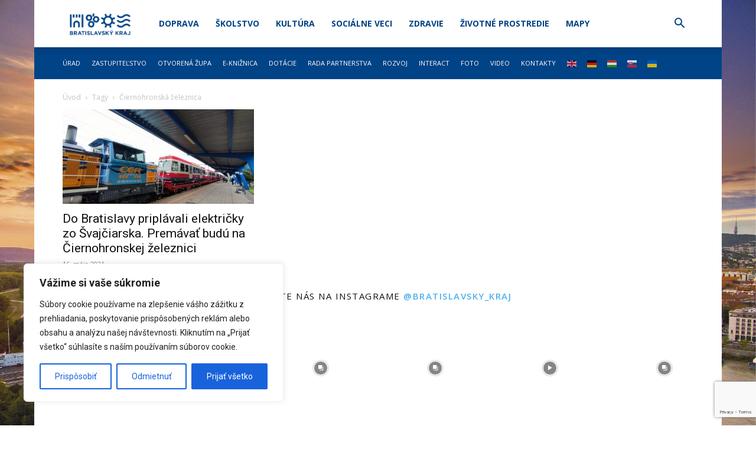

--- FILE ---
content_type: text/html; charset=utf-8
request_url: https://www.google.com/recaptcha/api2/anchor?ar=1&k=6Le18DAqAAAAAD3Yrz8jt_DSbX51MW-2LDXBIrRu&co=aHR0cHM6Ly9icmF0aXNsYXZza3lrcmFqLnNrOjQ0Mw..&hl=en&v=PoyoqOPhxBO7pBk68S4YbpHZ&size=invisible&anchor-ms=20000&execute-ms=30000&cb=q8vgn9ihwwqb
body_size: 49844
content:
<!DOCTYPE HTML><html dir="ltr" lang="en"><head><meta http-equiv="Content-Type" content="text/html; charset=UTF-8">
<meta http-equiv="X-UA-Compatible" content="IE=edge">
<title>reCAPTCHA</title>
<style type="text/css">
/* cyrillic-ext */
@font-face {
  font-family: 'Roboto';
  font-style: normal;
  font-weight: 400;
  font-stretch: 100%;
  src: url(//fonts.gstatic.com/s/roboto/v48/KFO7CnqEu92Fr1ME7kSn66aGLdTylUAMa3GUBHMdazTgWw.woff2) format('woff2');
  unicode-range: U+0460-052F, U+1C80-1C8A, U+20B4, U+2DE0-2DFF, U+A640-A69F, U+FE2E-FE2F;
}
/* cyrillic */
@font-face {
  font-family: 'Roboto';
  font-style: normal;
  font-weight: 400;
  font-stretch: 100%;
  src: url(//fonts.gstatic.com/s/roboto/v48/KFO7CnqEu92Fr1ME7kSn66aGLdTylUAMa3iUBHMdazTgWw.woff2) format('woff2');
  unicode-range: U+0301, U+0400-045F, U+0490-0491, U+04B0-04B1, U+2116;
}
/* greek-ext */
@font-face {
  font-family: 'Roboto';
  font-style: normal;
  font-weight: 400;
  font-stretch: 100%;
  src: url(//fonts.gstatic.com/s/roboto/v48/KFO7CnqEu92Fr1ME7kSn66aGLdTylUAMa3CUBHMdazTgWw.woff2) format('woff2');
  unicode-range: U+1F00-1FFF;
}
/* greek */
@font-face {
  font-family: 'Roboto';
  font-style: normal;
  font-weight: 400;
  font-stretch: 100%;
  src: url(//fonts.gstatic.com/s/roboto/v48/KFO7CnqEu92Fr1ME7kSn66aGLdTylUAMa3-UBHMdazTgWw.woff2) format('woff2');
  unicode-range: U+0370-0377, U+037A-037F, U+0384-038A, U+038C, U+038E-03A1, U+03A3-03FF;
}
/* math */
@font-face {
  font-family: 'Roboto';
  font-style: normal;
  font-weight: 400;
  font-stretch: 100%;
  src: url(//fonts.gstatic.com/s/roboto/v48/KFO7CnqEu92Fr1ME7kSn66aGLdTylUAMawCUBHMdazTgWw.woff2) format('woff2');
  unicode-range: U+0302-0303, U+0305, U+0307-0308, U+0310, U+0312, U+0315, U+031A, U+0326-0327, U+032C, U+032F-0330, U+0332-0333, U+0338, U+033A, U+0346, U+034D, U+0391-03A1, U+03A3-03A9, U+03B1-03C9, U+03D1, U+03D5-03D6, U+03F0-03F1, U+03F4-03F5, U+2016-2017, U+2034-2038, U+203C, U+2040, U+2043, U+2047, U+2050, U+2057, U+205F, U+2070-2071, U+2074-208E, U+2090-209C, U+20D0-20DC, U+20E1, U+20E5-20EF, U+2100-2112, U+2114-2115, U+2117-2121, U+2123-214F, U+2190, U+2192, U+2194-21AE, U+21B0-21E5, U+21F1-21F2, U+21F4-2211, U+2213-2214, U+2216-22FF, U+2308-230B, U+2310, U+2319, U+231C-2321, U+2336-237A, U+237C, U+2395, U+239B-23B7, U+23D0, U+23DC-23E1, U+2474-2475, U+25AF, U+25B3, U+25B7, U+25BD, U+25C1, U+25CA, U+25CC, U+25FB, U+266D-266F, U+27C0-27FF, U+2900-2AFF, U+2B0E-2B11, U+2B30-2B4C, U+2BFE, U+3030, U+FF5B, U+FF5D, U+1D400-1D7FF, U+1EE00-1EEFF;
}
/* symbols */
@font-face {
  font-family: 'Roboto';
  font-style: normal;
  font-weight: 400;
  font-stretch: 100%;
  src: url(//fonts.gstatic.com/s/roboto/v48/KFO7CnqEu92Fr1ME7kSn66aGLdTylUAMaxKUBHMdazTgWw.woff2) format('woff2');
  unicode-range: U+0001-000C, U+000E-001F, U+007F-009F, U+20DD-20E0, U+20E2-20E4, U+2150-218F, U+2190, U+2192, U+2194-2199, U+21AF, U+21E6-21F0, U+21F3, U+2218-2219, U+2299, U+22C4-22C6, U+2300-243F, U+2440-244A, U+2460-24FF, U+25A0-27BF, U+2800-28FF, U+2921-2922, U+2981, U+29BF, U+29EB, U+2B00-2BFF, U+4DC0-4DFF, U+FFF9-FFFB, U+10140-1018E, U+10190-1019C, U+101A0, U+101D0-101FD, U+102E0-102FB, U+10E60-10E7E, U+1D2C0-1D2D3, U+1D2E0-1D37F, U+1F000-1F0FF, U+1F100-1F1AD, U+1F1E6-1F1FF, U+1F30D-1F30F, U+1F315, U+1F31C, U+1F31E, U+1F320-1F32C, U+1F336, U+1F378, U+1F37D, U+1F382, U+1F393-1F39F, U+1F3A7-1F3A8, U+1F3AC-1F3AF, U+1F3C2, U+1F3C4-1F3C6, U+1F3CA-1F3CE, U+1F3D4-1F3E0, U+1F3ED, U+1F3F1-1F3F3, U+1F3F5-1F3F7, U+1F408, U+1F415, U+1F41F, U+1F426, U+1F43F, U+1F441-1F442, U+1F444, U+1F446-1F449, U+1F44C-1F44E, U+1F453, U+1F46A, U+1F47D, U+1F4A3, U+1F4B0, U+1F4B3, U+1F4B9, U+1F4BB, U+1F4BF, U+1F4C8-1F4CB, U+1F4D6, U+1F4DA, U+1F4DF, U+1F4E3-1F4E6, U+1F4EA-1F4ED, U+1F4F7, U+1F4F9-1F4FB, U+1F4FD-1F4FE, U+1F503, U+1F507-1F50B, U+1F50D, U+1F512-1F513, U+1F53E-1F54A, U+1F54F-1F5FA, U+1F610, U+1F650-1F67F, U+1F687, U+1F68D, U+1F691, U+1F694, U+1F698, U+1F6AD, U+1F6B2, U+1F6B9-1F6BA, U+1F6BC, U+1F6C6-1F6CF, U+1F6D3-1F6D7, U+1F6E0-1F6EA, U+1F6F0-1F6F3, U+1F6F7-1F6FC, U+1F700-1F7FF, U+1F800-1F80B, U+1F810-1F847, U+1F850-1F859, U+1F860-1F887, U+1F890-1F8AD, U+1F8B0-1F8BB, U+1F8C0-1F8C1, U+1F900-1F90B, U+1F93B, U+1F946, U+1F984, U+1F996, U+1F9E9, U+1FA00-1FA6F, U+1FA70-1FA7C, U+1FA80-1FA89, U+1FA8F-1FAC6, U+1FACE-1FADC, U+1FADF-1FAE9, U+1FAF0-1FAF8, U+1FB00-1FBFF;
}
/* vietnamese */
@font-face {
  font-family: 'Roboto';
  font-style: normal;
  font-weight: 400;
  font-stretch: 100%;
  src: url(//fonts.gstatic.com/s/roboto/v48/KFO7CnqEu92Fr1ME7kSn66aGLdTylUAMa3OUBHMdazTgWw.woff2) format('woff2');
  unicode-range: U+0102-0103, U+0110-0111, U+0128-0129, U+0168-0169, U+01A0-01A1, U+01AF-01B0, U+0300-0301, U+0303-0304, U+0308-0309, U+0323, U+0329, U+1EA0-1EF9, U+20AB;
}
/* latin-ext */
@font-face {
  font-family: 'Roboto';
  font-style: normal;
  font-weight: 400;
  font-stretch: 100%;
  src: url(//fonts.gstatic.com/s/roboto/v48/KFO7CnqEu92Fr1ME7kSn66aGLdTylUAMa3KUBHMdazTgWw.woff2) format('woff2');
  unicode-range: U+0100-02BA, U+02BD-02C5, U+02C7-02CC, U+02CE-02D7, U+02DD-02FF, U+0304, U+0308, U+0329, U+1D00-1DBF, U+1E00-1E9F, U+1EF2-1EFF, U+2020, U+20A0-20AB, U+20AD-20C0, U+2113, U+2C60-2C7F, U+A720-A7FF;
}
/* latin */
@font-face {
  font-family: 'Roboto';
  font-style: normal;
  font-weight: 400;
  font-stretch: 100%;
  src: url(//fonts.gstatic.com/s/roboto/v48/KFO7CnqEu92Fr1ME7kSn66aGLdTylUAMa3yUBHMdazQ.woff2) format('woff2');
  unicode-range: U+0000-00FF, U+0131, U+0152-0153, U+02BB-02BC, U+02C6, U+02DA, U+02DC, U+0304, U+0308, U+0329, U+2000-206F, U+20AC, U+2122, U+2191, U+2193, U+2212, U+2215, U+FEFF, U+FFFD;
}
/* cyrillic-ext */
@font-face {
  font-family: 'Roboto';
  font-style: normal;
  font-weight: 500;
  font-stretch: 100%;
  src: url(//fonts.gstatic.com/s/roboto/v48/KFO7CnqEu92Fr1ME7kSn66aGLdTylUAMa3GUBHMdazTgWw.woff2) format('woff2');
  unicode-range: U+0460-052F, U+1C80-1C8A, U+20B4, U+2DE0-2DFF, U+A640-A69F, U+FE2E-FE2F;
}
/* cyrillic */
@font-face {
  font-family: 'Roboto';
  font-style: normal;
  font-weight: 500;
  font-stretch: 100%;
  src: url(//fonts.gstatic.com/s/roboto/v48/KFO7CnqEu92Fr1ME7kSn66aGLdTylUAMa3iUBHMdazTgWw.woff2) format('woff2');
  unicode-range: U+0301, U+0400-045F, U+0490-0491, U+04B0-04B1, U+2116;
}
/* greek-ext */
@font-face {
  font-family: 'Roboto';
  font-style: normal;
  font-weight: 500;
  font-stretch: 100%;
  src: url(//fonts.gstatic.com/s/roboto/v48/KFO7CnqEu92Fr1ME7kSn66aGLdTylUAMa3CUBHMdazTgWw.woff2) format('woff2');
  unicode-range: U+1F00-1FFF;
}
/* greek */
@font-face {
  font-family: 'Roboto';
  font-style: normal;
  font-weight: 500;
  font-stretch: 100%;
  src: url(//fonts.gstatic.com/s/roboto/v48/KFO7CnqEu92Fr1ME7kSn66aGLdTylUAMa3-UBHMdazTgWw.woff2) format('woff2');
  unicode-range: U+0370-0377, U+037A-037F, U+0384-038A, U+038C, U+038E-03A1, U+03A3-03FF;
}
/* math */
@font-face {
  font-family: 'Roboto';
  font-style: normal;
  font-weight: 500;
  font-stretch: 100%;
  src: url(//fonts.gstatic.com/s/roboto/v48/KFO7CnqEu92Fr1ME7kSn66aGLdTylUAMawCUBHMdazTgWw.woff2) format('woff2');
  unicode-range: U+0302-0303, U+0305, U+0307-0308, U+0310, U+0312, U+0315, U+031A, U+0326-0327, U+032C, U+032F-0330, U+0332-0333, U+0338, U+033A, U+0346, U+034D, U+0391-03A1, U+03A3-03A9, U+03B1-03C9, U+03D1, U+03D5-03D6, U+03F0-03F1, U+03F4-03F5, U+2016-2017, U+2034-2038, U+203C, U+2040, U+2043, U+2047, U+2050, U+2057, U+205F, U+2070-2071, U+2074-208E, U+2090-209C, U+20D0-20DC, U+20E1, U+20E5-20EF, U+2100-2112, U+2114-2115, U+2117-2121, U+2123-214F, U+2190, U+2192, U+2194-21AE, U+21B0-21E5, U+21F1-21F2, U+21F4-2211, U+2213-2214, U+2216-22FF, U+2308-230B, U+2310, U+2319, U+231C-2321, U+2336-237A, U+237C, U+2395, U+239B-23B7, U+23D0, U+23DC-23E1, U+2474-2475, U+25AF, U+25B3, U+25B7, U+25BD, U+25C1, U+25CA, U+25CC, U+25FB, U+266D-266F, U+27C0-27FF, U+2900-2AFF, U+2B0E-2B11, U+2B30-2B4C, U+2BFE, U+3030, U+FF5B, U+FF5D, U+1D400-1D7FF, U+1EE00-1EEFF;
}
/* symbols */
@font-face {
  font-family: 'Roboto';
  font-style: normal;
  font-weight: 500;
  font-stretch: 100%;
  src: url(//fonts.gstatic.com/s/roboto/v48/KFO7CnqEu92Fr1ME7kSn66aGLdTylUAMaxKUBHMdazTgWw.woff2) format('woff2');
  unicode-range: U+0001-000C, U+000E-001F, U+007F-009F, U+20DD-20E0, U+20E2-20E4, U+2150-218F, U+2190, U+2192, U+2194-2199, U+21AF, U+21E6-21F0, U+21F3, U+2218-2219, U+2299, U+22C4-22C6, U+2300-243F, U+2440-244A, U+2460-24FF, U+25A0-27BF, U+2800-28FF, U+2921-2922, U+2981, U+29BF, U+29EB, U+2B00-2BFF, U+4DC0-4DFF, U+FFF9-FFFB, U+10140-1018E, U+10190-1019C, U+101A0, U+101D0-101FD, U+102E0-102FB, U+10E60-10E7E, U+1D2C0-1D2D3, U+1D2E0-1D37F, U+1F000-1F0FF, U+1F100-1F1AD, U+1F1E6-1F1FF, U+1F30D-1F30F, U+1F315, U+1F31C, U+1F31E, U+1F320-1F32C, U+1F336, U+1F378, U+1F37D, U+1F382, U+1F393-1F39F, U+1F3A7-1F3A8, U+1F3AC-1F3AF, U+1F3C2, U+1F3C4-1F3C6, U+1F3CA-1F3CE, U+1F3D4-1F3E0, U+1F3ED, U+1F3F1-1F3F3, U+1F3F5-1F3F7, U+1F408, U+1F415, U+1F41F, U+1F426, U+1F43F, U+1F441-1F442, U+1F444, U+1F446-1F449, U+1F44C-1F44E, U+1F453, U+1F46A, U+1F47D, U+1F4A3, U+1F4B0, U+1F4B3, U+1F4B9, U+1F4BB, U+1F4BF, U+1F4C8-1F4CB, U+1F4D6, U+1F4DA, U+1F4DF, U+1F4E3-1F4E6, U+1F4EA-1F4ED, U+1F4F7, U+1F4F9-1F4FB, U+1F4FD-1F4FE, U+1F503, U+1F507-1F50B, U+1F50D, U+1F512-1F513, U+1F53E-1F54A, U+1F54F-1F5FA, U+1F610, U+1F650-1F67F, U+1F687, U+1F68D, U+1F691, U+1F694, U+1F698, U+1F6AD, U+1F6B2, U+1F6B9-1F6BA, U+1F6BC, U+1F6C6-1F6CF, U+1F6D3-1F6D7, U+1F6E0-1F6EA, U+1F6F0-1F6F3, U+1F6F7-1F6FC, U+1F700-1F7FF, U+1F800-1F80B, U+1F810-1F847, U+1F850-1F859, U+1F860-1F887, U+1F890-1F8AD, U+1F8B0-1F8BB, U+1F8C0-1F8C1, U+1F900-1F90B, U+1F93B, U+1F946, U+1F984, U+1F996, U+1F9E9, U+1FA00-1FA6F, U+1FA70-1FA7C, U+1FA80-1FA89, U+1FA8F-1FAC6, U+1FACE-1FADC, U+1FADF-1FAE9, U+1FAF0-1FAF8, U+1FB00-1FBFF;
}
/* vietnamese */
@font-face {
  font-family: 'Roboto';
  font-style: normal;
  font-weight: 500;
  font-stretch: 100%;
  src: url(//fonts.gstatic.com/s/roboto/v48/KFO7CnqEu92Fr1ME7kSn66aGLdTylUAMa3OUBHMdazTgWw.woff2) format('woff2');
  unicode-range: U+0102-0103, U+0110-0111, U+0128-0129, U+0168-0169, U+01A0-01A1, U+01AF-01B0, U+0300-0301, U+0303-0304, U+0308-0309, U+0323, U+0329, U+1EA0-1EF9, U+20AB;
}
/* latin-ext */
@font-face {
  font-family: 'Roboto';
  font-style: normal;
  font-weight: 500;
  font-stretch: 100%;
  src: url(//fonts.gstatic.com/s/roboto/v48/KFO7CnqEu92Fr1ME7kSn66aGLdTylUAMa3KUBHMdazTgWw.woff2) format('woff2');
  unicode-range: U+0100-02BA, U+02BD-02C5, U+02C7-02CC, U+02CE-02D7, U+02DD-02FF, U+0304, U+0308, U+0329, U+1D00-1DBF, U+1E00-1E9F, U+1EF2-1EFF, U+2020, U+20A0-20AB, U+20AD-20C0, U+2113, U+2C60-2C7F, U+A720-A7FF;
}
/* latin */
@font-face {
  font-family: 'Roboto';
  font-style: normal;
  font-weight: 500;
  font-stretch: 100%;
  src: url(//fonts.gstatic.com/s/roboto/v48/KFO7CnqEu92Fr1ME7kSn66aGLdTylUAMa3yUBHMdazQ.woff2) format('woff2');
  unicode-range: U+0000-00FF, U+0131, U+0152-0153, U+02BB-02BC, U+02C6, U+02DA, U+02DC, U+0304, U+0308, U+0329, U+2000-206F, U+20AC, U+2122, U+2191, U+2193, U+2212, U+2215, U+FEFF, U+FFFD;
}
/* cyrillic-ext */
@font-face {
  font-family: 'Roboto';
  font-style: normal;
  font-weight: 900;
  font-stretch: 100%;
  src: url(//fonts.gstatic.com/s/roboto/v48/KFO7CnqEu92Fr1ME7kSn66aGLdTylUAMa3GUBHMdazTgWw.woff2) format('woff2');
  unicode-range: U+0460-052F, U+1C80-1C8A, U+20B4, U+2DE0-2DFF, U+A640-A69F, U+FE2E-FE2F;
}
/* cyrillic */
@font-face {
  font-family: 'Roboto';
  font-style: normal;
  font-weight: 900;
  font-stretch: 100%;
  src: url(//fonts.gstatic.com/s/roboto/v48/KFO7CnqEu92Fr1ME7kSn66aGLdTylUAMa3iUBHMdazTgWw.woff2) format('woff2');
  unicode-range: U+0301, U+0400-045F, U+0490-0491, U+04B0-04B1, U+2116;
}
/* greek-ext */
@font-face {
  font-family: 'Roboto';
  font-style: normal;
  font-weight: 900;
  font-stretch: 100%;
  src: url(//fonts.gstatic.com/s/roboto/v48/KFO7CnqEu92Fr1ME7kSn66aGLdTylUAMa3CUBHMdazTgWw.woff2) format('woff2');
  unicode-range: U+1F00-1FFF;
}
/* greek */
@font-face {
  font-family: 'Roboto';
  font-style: normal;
  font-weight: 900;
  font-stretch: 100%;
  src: url(//fonts.gstatic.com/s/roboto/v48/KFO7CnqEu92Fr1ME7kSn66aGLdTylUAMa3-UBHMdazTgWw.woff2) format('woff2');
  unicode-range: U+0370-0377, U+037A-037F, U+0384-038A, U+038C, U+038E-03A1, U+03A3-03FF;
}
/* math */
@font-face {
  font-family: 'Roboto';
  font-style: normal;
  font-weight: 900;
  font-stretch: 100%;
  src: url(//fonts.gstatic.com/s/roboto/v48/KFO7CnqEu92Fr1ME7kSn66aGLdTylUAMawCUBHMdazTgWw.woff2) format('woff2');
  unicode-range: U+0302-0303, U+0305, U+0307-0308, U+0310, U+0312, U+0315, U+031A, U+0326-0327, U+032C, U+032F-0330, U+0332-0333, U+0338, U+033A, U+0346, U+034D, U+0391-03A1, U+03A3-03A9, U+03B1-03C9, U+03D1, U+03D5-03D6, U+03F0-03F1, U+03F4-03F5, U+2016-2017, U+2034-2038, U+203C, U+2040, U+2043, U+2047, U+2050, U+2057, U+205F, U+2070-2071, U+2074-208E, U+2090-209C, U+20D0-20DC, U+20E1, U+20E5-20EF, U+2100-2112, U+2114-2115, U+2117-2121, U+2123-214F, U+2190, U+2192, U+2194-21AE, U+21B0-21E5, U+21F1-21F2, U+21F4-2211, U+2213-2214, U+2216-22FF, U+2308-230B, U+2310, U+2319, U+231C-2321, U+2336-237A, U+237C, U+2395, U+239B-23B7, U+23D0, U+23DC-23E1, U+2474-2475, U+25AF, U+25B3, U+25B7, U+25BD, U+25C1, U+25CA, U+25CC, U+25FB, U+266D-266F, U+27C0-27FF, U+2900-2AFF, U+2B0E-2B11, U+2B30-2B4C, U+2BFE, U+3030, U+FF5B, U+FF5D, U+1D400-1D7FF, U+1EE00-1EEFF;
}
/* symbols */
@font-face {
  font-family: 'Roboto';
  font-style: normal;
  font-weight: 900;
  font-stretch: 100%;
  src: url(//fonts.gstatic.com/s/roboto/v48/KFO7CnqEu92Fr1ME7kSn66aGLdTylUAMaxKUBHMdazTgWw.woff2) format('woff2');
  unicode-range: U+0001-000C, U+000E-001F, U+007F-009F, U+20DD-20E0, U+20E2-20E4, U+2150-218F, U+2190, U+2192, U+2194-2199, U+21AF, U+21E6-21F0, U+21F3, U+2218-2219, U+2299, U+22C4-22C6, U+2300-243F, U+2440-244A, U+2460-24FF, U+25A0-27BF, U+2800-28FF, U+2921-2922, U+2981, U+29BF, U+29EB, U+2B00-2BFF, U+4DC0-4DFF, U+FFF9-FFFB, U+10140-1018E, U+10190-1019C, U+101A0, U+101D0-101FD, U+102E0-102FB, U+10E60-10E7E, U+1D2C0-1D2D3, U+1D2E0-1D37F, U+1F000-1F0FF, U+1F100-1F1AD, U+1F1E6-1F1FF, U+1F30D-1F30F, U+1F315, U+1F31C, U+1F31E, U+1F320-1F32C, U+1F336, U+1F378, U+1F37D, U+1F382, U+1F393-1F39F, U+1F3A7-1F3A8, U+1F3AC-1F3AF, U+1F3C2, U+1F3C4-1F3C6, U+1F3CA-1F3CE, U+1F3D4-1F3E0, U+1F3ED, U+1F3F1-1F3F3, U+1F3F5-1F3F7, U+1F408, U+1F415, U+1F41F, U+1F426, U+1F43F, U+1F441-1F442, U+1F444, U+1F446-1F449, U+1F44C-1F44E, U+1F453, U+1F46A, U+1F47D, U+1F4A3, U+1F4B0, U+1F4B3, U+1F4B9, U+1F4BB, U+1F4BF, U+1F4C8-1F4CB, U+1F4D6, U+1F4DA, U+1F4DF, U+1F4E3-1F4E6, U+1F4EA-1F4ED, U+1F4F7, U+1F4F9-1F4FB, U+1F4FD-1F4FE, U+1F503, U+1F507-1F50B, U+1F50D, U+1F512-1F513, U+1F53E-1F54A, U+1F54F-1F5FA, U+1F610, U+1F650-1F67F, U+1F687, U+1F68D, U+1F691, U+1F694, U+1F698, U+1F6AD, U+1F6B2, U+1F6B9-1F6BA, U+1F6BC, U+1F6C6-1F6CF, U+1F6D3-1F6D7, U+1F6E0-1F6EA, U+1F6F0-1F6F3, U+1F6F7-1F6FC, U+1F700-1F7FF, U+1F800-1F80B, U+1F810-1F847, U+1F850-1F859, U+1F860-1F887, U+1F890-1F8AD, U+1F8B0-1F8BB, U+1F8C0-1F8C1, U+1F900-1F90B, U+1F93B, U+1F946, U+1F984, U+1F996, U+1F9E9, U+1FA00-1FA6F, U+1FA70-1FA7C, U+1FA80-1FA89, U+1FA8F-1FAC6, U+1FACE-1FADC, U+1FADF-1FAE9, U+1FAF0-1FAF8, U+1FB00-1FBFF;
}
/* vietnamese */
@font-face {
  font-family: 'Roboto';
  font-style: normal;
  font-weight: 900;
  font-stretch: 100%;
  src: url(//fonts.gstatic.com/s/roboto/v48/KFO7CnqEu92Fr1ME7kSn66aGLdTylUAMa3OUBHMdazTgWw.woff2) format('woff2');
  unicode-range: U+0102-0103, U+0110-0111, U+0128-0129, U+0168-0169, U+01A0-01A1, U+01AF-01B0, U+0300-0301, U+0303-0304, U+0308-0309, U+0323, U+0329, U+1EA0-1EF9, U+20AB;
}
/* latin-ext */
@font-face {
  font-family: 'Roboto';
  font-style: normal;
  font-weight: 900;
  font-stretch: 100%;
  src: url(//fonts.gstatic.com/s/roboto/v48/KFO7CnqEu92Fr1ME7kSn66aGLdTylUAMa3KUBHMdazTgWw.woff2) format('woff2');
  unicode-range: U+0100-02BA, U+02BD-02C5, U+02C7-02CC, U+02CE-02D7, U+02DD-02FF, U+0304, U+0308, U+0329, U+1D00-1DBF, U+1E00-1E9F, U+1EF2-1EFF, U+2020, U+20A0-20AB, U+20AD-20C0, U+2113, U+2C60-2C7F, U+A720-A7FF;
}
/* latin */
@font-face {
  font-family: 'Roboto';
  font-style: normal;
  font-weight: 900;
  font-stretch: 100%;
  src: url(//fonts.gstatic.com/s/roboto/v48/KFO7CnqEu92Fr1ME7kSn66aGLdTylUAMa3yUBHMdazQ.woff2) format('woff2');
  unicode-range: U+0000-00FF, U+0131, U+0152-0153, U+02BB-02BC, U+02C6, U+02DA, U+02DC, U+0304, U+0308, U+0329, U+2000-206F, U+20AC, U+2122, U+2191, U+2193, U+2212, U+2215, U+FEFF, U+FFFD;
}

</style>
<link rel="stylesheet" type="text/css" href="https://www.gstatic.com/recaptcha/releases/PoyoqOPhxBO7pBk68S4YbpHZ/styles__ltr.css">
<script nonce="BUJ3Nw6qVsbCgohGT07QKQ" type="text/javascript">window['__recaptcha_api'] = 'https://www.google.com/recaptcha/api2/';</script>
<script type="text/javascript" src="https://www.gstatic.com/recaptcha/releases/PoyoqOPhxBO7pBk68S4YbpHZ/recaptcha__en.js" nonce="BUJ3Nw6qVsbCgohGT07QKQ">
      
    </script></head>
<body><div id="rc-anchor-alert" class="rc-anchor-alert"></div>
<input type="hidden" id="recaptcha-token" value="[base64]">
<script type="text/javascript" nonce="BUJ3Nw6qVsbCgohGT07QKQ">
      recaptcha.anchor.Main.init("[\x22ainput\x22,[\x22bgdata\x22,\x22\x22,\[base64]/[base64]/[base64]/[base64]/[base64]/UltsKytdPUU6KEU8MjA0OD9SW2wrK109RT4+NnwxOTI6KChFJjY0NTEyKT09NTUyOTYmJk0rMTxjLmxlbmd0aCYmKGMuY2hhckNvZGVBdChNKzEpJjY0NTEyKT09NTYzMjA/[base64]/[base64]/[base64]/[base64]/[base64]/[base64]/[base64]\x22,\[base64]\\u003d\\u003d\x22,\x22w4PDiD93w6DCtiLCmTJdfTXCm8OiVEvCtsOpWMOzwpIdwpnCkVFZwoASw49yw6HCpsORdX/Ch8Kfw4vDhDvDu8O9w4vDgMKjZMKRw7fDkSopOsO6w6xjFlg1wprDizPDqTcJLHrClBnCjFhAPsOPHQEywpkvw6tdwqLCkQfDmjfClcOcaE5kd8O/YgHDsH0uNk0+wqLDgsOyJy1eScKpcsK+w4Izw6LDlMOGw7R/FDUZB0RvG8OoUcKtVcOjBwHDn2vDsmzCv2B6GD0EwptgFF/[base64]/DiytjbxLCvlXDpsKSJzTDjVZfw4zCg8ODw4HCqnVpw61PEEHCpCtHw57DgsOjHMO4WiMtCXrCkDvCu8OcwqXDkcOnwpjDqsOPwoNfw4HCosOwUx4iwpx8wq/Cp3zDtcOiw5ZyTMORw7E4MsKkw7tYw6QLPlHDq8KmHsOkccONwqfDu8OuwoFuckIgw7LDrlxtUnTCjsODJR9lwoTDn8KwwpEhVcOlA1lZE8K5EMOiwqnCgsKLHsKEwozDucKsYcKEPMOyTw1rw7QaXAQBTcOEIUR/[base64]/DjMOHWsKcecO7w7LDm8OLKFIRwoAMO8KtJ8Oww6nDlMKZBCZ5RsKwccO8w4EYwqrDrMO0HsK8esKnBnXDnsKEwrJKYsK4LSRtHsOsw7lYwo4IacOtDMOEwphTwqQIw4TDnMOTYTbDgsOXwrcPJx3DtMOiAsO1QU/[base64]/EVPCnsKTwqpdw458w59xw73CocKCWsKXXcK/woF9cyNwcsOYZFoOwoE9A0Ajwo8/wr1qSyw2JwJ9wp/[base64]/DgxVhw6MFw4jDmcKgw4ZfwpZ5w5jChcO5woA4w5wBw6Etw5fCrsKbwrvDjRbCvcKhBDbDpD7CoUTDkhPCpsO2IMOMJ8Ogw6HCmMK6RTbCgMOow44Lcz/ClMO0esKxCcO2TcOJRFbCpTPDsyLDnRYaFG9FRSkWw4Yyw6vCsRbDr8KGelYFCAvDssKyw5saw7tcdljDtsOOw4zDq8Ouw4XCsxzDvMO/w4YPwoHDi8K2w4tpFzTDrMKwTsKHFcKpQ8OjTsOpKsKhLzZTZkHCvWrCksOyVUnCp8Kmw5bCu8OUw7TCnzPDqCMGw43ChF0PfHHDoDgYw73Con/DsxxZdSrDqFpgA8KxwrgJAEjDvsOnBsKgwo/CicKpwrHCt8OnwqMcwoIHwpjCmCY0OxUpOMKNwq9ewolOwpYrwqPCqcO8QsKhAMOPVX9vUHYtwpNbKMKmF8OGVMKGw6Yqw58Nw6DCswgKdcO/w7nDnsO8woEawr7Cq1XDlcKCScK9HW9oc3jChsOaw5rDs8Kcw5/Cpz7CiDUJw4oTc8KIw6nCuRbCi8OMWMKDUmHDlMOyOBhww7rDjcOyWlXCkUwnwrXDvQoHckNmAkNnwqdAbD5dwqnCuwVJeUHCnEnCsMOcw7tpwrDDoMOrBMOEwrkfwqLCozt9wo/DnGPCtBJnw6Vdw4FVccKiNcKJZcOCw4h9w7zChwMnwonDqAduw4ECw7t4CcOew6oAOMKsD8OhwrNSAMKgDVLCrTzCqMKMw7orIsOWwqbDvVLDk8KzUcOSFMKvwqoBDRVuwpVHwpjClsOMwo52w6tyG0kMCQPChMKXQMK7w7TCn8K7w7d/wrUpIcKxIVXCl8KXw6PClcOswoAVEMKccQrCvMKCwrHDnFt6FMK1KgfDjHbCl8OjDl0Sw6BiKMOzwrrCpnNZHlhTwr/CqBvDn8OYw53CkSnCv8OsDg3DhlEaw5VAw5zCu0DDjMOdwqrCu8K+Q2ocJcO9fn0Uw4zDncOeSQgBw5k9wo/CiMK6Y3UVC8OkwqopHMKtBn8xw77Dg8Otwo5NZMOHW8Kzwokbw4oZQcOSw4sVw4fCsMOBNmPCmMKYw65owqRgw4/CjcKeJH1UNcOrL8KRDGvDrw/Dv8KqwoovwqtdwrDCqmYdP1vCgcKkwoDDuMKWw5jCgw8aIWwrw6ACw6rCtmNwCn3CtH/DtsOcw5vDsAHCnsOtV1bCk8KiYCjDhcOgwo0ldsOLwrTCvlXDv8OjHMKdeMONwqHDs2HCq8KgeMOSw4rDrgFxw551c8KHwrDDtRt4w4IzwqXChRvDgyIMwp/CtWfDhjMDEcKxMQDCpnEmYcK9C2kSWsKOMMK0Fw/DiyvDgsOBY0ppw59iwpMhGsKEw5HCosKoYl/CpMKMw4hfw5oDwrtSfTnCgMO/[base64]/DjTfDgMOBwp3Dp8OHbnbDqsOBWmUSwrvCv3wFw78mHyAdwpTDksOxwrfDisKpQ8ODwqnCi8ObA8OjW8OVQsO0w7AOEcOVE8KSDcKtGljCqmvCk0TDo8OzITTCtsKmeFLDt8OYTcKmYcKhMsOEwrLDgh3DpsONwpU+CMKkaMOxFlkqUsK5w4TDssKYw5QCwo/DnSTCmsObEB/[base64]/JHHDvsKow7HDjcObNsKDcznDo3VfPcO3cGxgwp7DvmrDicOhwpduBhQ9w5oow4PDicOtwoDDmcOywqsTe8KDw79mwpnCt8OpLMO8w7IadETDnBnDtsO0w7/DhCslwqNJesOEwqDDr8OzWsOMw7wtw47CqEYUGywtPVs2IHfClsOOwpVDeDXDt8Oxa13Cqip+w7LDgMKAw5vClsKQYAQhLyVpbEoOcwvDhcOcflcewrXDoFbDhMK/[base64]/[base64]/Dh8ONwrFXa8KbM8KvTxh4w5XDvwbDtsKodQ4VYhcbOTvDmFh7S1o5wqIbXzhPZMK0wrRywr/CuMOrwoHClsOcO38zwpDClMKCGxsZwonDv0QZKcKIOGs5dRLDtsKLw4bDjcOmE8OvA11/woEBQUfCp8OPVzjCn8OqGcO2LX3CkcKpCDYAI8Oie2jCo8OTf8KQwrrCpj1Rwo/[base64]/Dq0wzw6I/w4DChEZKR3bDm8OFw6BLbMO+wrLCjCvDgsKmw6jDisOFasOAw7LCsno6wpNEfMKPwr/[base64]/[base64]/DrcOLBcKaw5JDXlzDisKgw4vCuyDDs1wRdGlcJ3YiwrPDm0fDqzTDrsO7I0DDqR7DqUHCvxDCgcKowrAQwoU1aERCwo/CvksWw6bDkcOAwqTDuWAsw5zDkVkrGHpdw71mZcKzwrPCiEnDkkbDkMOBw6MawoxIf8Okw7/CnDkuwqZzOl4Uwr0YCRISRlxqwrdyUMOaPsOWBjEhT8KxLBLCqGTClBPChcOswonCt8Kaw7lCwrw6MsKpd8KpQHYrw4oPwpV3Ak3DtMO5KAVNwrjDozrCtGzCoRjCgBXDuMOJw7JfwqFKwqNkYgDCmWHDhy/DscOqejpEfsO6WXwzTUHDpjofDzLCoiFBJcOSwpwVGBgOQnTDnsKUElVgwqTCtgDDtMKKwqhMNWfDk8O0Nk7DuB42V8KDQEZuw5zDrkXDj8Kew6N8w6g2CcOHayPChMKqwoswVGPDj8OVSi/CjsOPU8Ohwo7DnSd4wofDvU5dw5RxEcOXGRPDh2jDh0jCtsOXZMKPwqoue8KYLcOlJMKFDMKGWwfCmREOC8KqasKifDcEwrTCscO4wo8FKcO0al3Cp8ORw6/[base64]/[base64]/Dr8OQe8ODDmJYb8O/[base64]/Cn3DCkcOpc21tw4nCigfDmG0Rw6EGwpbCtcO2wrl+YsKTGcOCe8ODw6VwwqzCj0Q4HMKAIsO+w73ClsKgwq/DjMKQfMOzw67Dh8OcwpDCrsKTw4ZCwoJQFHguPcKAwoDDoMO3OBNDVllFw6AdK2bCgsOFYcKHw5TClsOFwrrDpcOaHMOhOSLDg8OTMMOXTQLDgMKywowkwpHDssKKwrXDmUvCoC/Dl8ORSX3DkQPDkwxwwo/DoMK2w7oywoHDjcKvH8Kbw77CpcKawpZlbcKnw6jDryHDtUPDmgzDnibDnsOhYcKZwofCnsOGwqDDgsKDw77Dq3LCh8OFLcOKLSHCk8OvJ8Kiw6MsOmpTJ8OwYcKkWkglcEfDjMK0wqbCj8OSwo0Kw68DFirDtT3DsknDtMO/wqzDn1RTw59vTTcXw6fDrXXDlgFhC1rDmjd4w5fDli/CvsKYwozCsWjCqMO9w7RGw4cpwrZlwp7DuMOhw63CkyRCOQVlbBo/wpTDmMOYwpPChMK7w6zDkkHCtiRtbRlrM8KSPmDDhiIbwrLChMKGKcOZwqtQGcOSwpjCsMKNw5cqw5DDpcOlw6DDs8K/EMKsbCzCmcK1w5fCuxjDjDfDssK9wrvDtCZjwrUxw7RewpbDoMOPRilfairDr8KFFSDCg8Kzw5jCmlQew7XDs3HDrcK5wpDCulTCpzkaKXEJwqHDoWDCj0VKDsOVwoQmHzbDshYMQ8KKw4bDkm5SwoHCtMONMTrCk1zDusKJTcOVTGLDhsKbQzwGG1MoWlV0w5bCgA/[base64]/Dl8K7VCjCocKCw4LDrk7DhD/CvMKJwrnCncKXw4QTasOCwpTCkRrColjCsU/Ciix8wrJww6PDiTHDoRohR8KiZsKowr1uw4dsOSrCnTpZwoN+L8KnMA1hwqMBwotQw4tPw5bDmMOSw6fDhsKRwqgAw4hqw5fCksKuByfCqsOQasOLwrFmFsKJVDprw6YFw5zDlMKUBVQ7wqVwworDh1dCw70LQgdff8KRIDLDhcOBwrjDsj/Cph8GB2lCD8KLbMOzwrjDpiBaQXXCjcOOTMOBX15rJRlZw7PClA4jC3Ugw67DosOCw4NJwr7ComE8Ylotw7PDh3Y9wqfDqcKTw6I8wrZzNUDCr8OgTcOkw50UOMKUw49obwzDlMKKTMO/e8KwTgvCpjDCmSbDjTjCssKkJMKtJcO2DVzDmT3Diw/Dg8Oiw4zCq8KXw641CsOTw7BBaxrDtm7DhUDCnGjCthMOQAbDvMKIw6/DhcKfwrXDgXlSalrCllFfUcK5w57ChcKowobCri3DiRYneE0VJVl7QEvDrh/CksKhwr7Dl8KlTMO6wrvDrcO9XUTDjCjDqynDl8OwBsO6wonCoMKewrbDuMKjLT9Xwqh0wrbDhVlVwpLCl8O1w6ETw49Ew4DCpMKuXwnDgFXCu8O7wpkow7M0W8Kbwp/Cv3LDtcOyw5LDtMOWWDrDmMO6w77DhinCi8KUcjXCj3wrw47CvMOQwpMTQcOiw5DCjjtDw7F5wqDCkcO7bsKZLhLCnMKNcEDCqCQ3woLDu0FIwpFrw4BfZGDDn00Tw4xPwpoVwqBVwqJSwqNMNkvCgmzCm8OZw4bCs8Kaw6cLw55Xw7xPwp/DpsOEAyszw5ITwp9RworCnxjDkMOFIcKCMXLCsW9JW8OZWVx0dMKswqzDlizCoCpVw45FwqnDvcKuwrAMSMKew60pwq9vNhYow5lxBFIjw6/DpC3ChMOcGMOzRcO4RUNuX0pNwqTCi8OLwpQ4QsOmwo4bw58xw53ChMOEUgMzIHbCvcOuw7PCrHrDhcO+T8KfCMOpGz7ChsKsJcO/P8KdSybClQ84fwLDs8OhF8K/w4vDpMKUBcOkw6kyw4cywr3CkAJwRyvDt2/CuB5PEcOgScKODMOYD8K0c8O8wpMcwpvCiALCvMKNW8OpwpnDrmjDi8Oow5oSXhgXw6EfwoHChh/CgDvDm3wdScOJOcOww6xEHsKDw657b0zDmjBuw6zDo3TDoF9aFw/DhsO2TcO3F8KnwoYvwoQQO8ORN1IHwrPDqsKLwrDCnMOdaTUBCMOWM8OPw4jDvMKTLcKtBMOTwokdE8KzTsODTsKKYsOgZ8K/[base64]/Cm37DmxfCncK6wq/[base64]/b8OCw5NMWsOXwqnCpw16UcOiwrjCncO3dMODZsOXTVbDh8KCwqsRw4dZwoFkQsOvwo5rw4XCu8KAMsKHK1jCksKswo7Do8K9QMOBQ8O2wocIwrQ3Z2oVwp/DrMOxwoPCpx3DpsO8w5xSwprDu0jChEVTB8KPw7bDnmAMcHXDg0xvOsK6I8KqWsKjFlbDsSpRwq/DvMOKFUbCkTA5eMKxesKZwq89RH3DvRZFwq7Cn2pFwp/[base64]/[base64]/Cs8OWSgbCmcOaw4IUMxkHw5wYWE5swphfNsOSwpPDvsKvR3AESTPCn8K6w6/DskLCi8OabMKTIEHDiMKABhPChVNkZiNATcOQwqnDt8Kkw63Dp3UUcsO1AwvChHQ/wohuwpnCmcKjCC1cH8KSJMOWaQ3Dux3DjMOxHVRZSXoVwqXDukPDpnjCgQrDmMKnMMK/KcKuwozCrcOUMjhOwr3CvcOMMHxBw43DuMOCwq/[base64]/w7h1OkscTsK1w6JyASJ+w7Jiw43DgHwZIMOqdzEMP27Cq33Doxt/wphiw5TDlMOjOcKhASt2TMOKBMO9wqYvwrtMJj3Dr3p5e8KOFVPCqjDDocK0wrk1TMKQFsOswq1zwr9Ew4LDmTFnw7YmwpJ2VsK4H1sww67CgsK/IjDDqcOZw5RQwphKwp9OfWvCjyzCuV/Dhy0MBilfasKWBMKTw44MARfDsMOgw7HCssK4Tk/Dgh3CjMOrVsO/ZQjCocKMw6sIw60AwoPDslIlwo/[base64]/DpMOaIULDm39bOcKpMjrDjyAuBcO7wonCmsOFwpXCksOYUFjDpsKnw6wJw6jDjFLDhGorwrHDtEAlw63CqMO+W8K7wrjDusKwK2Udwr/Chm4/FsO4wr0yWcOYw7U7X31TCMOFTsKQWkzDtwlvw59iw57DucKPwrVfSsO0w6TCrcKaw6HDu1bCrwZOwpXCqMOHwpvCgsOhYsKBwq8dWntje8Oww6PCnBpaIUnDu8OrZVtJwrLDtSZDwqscSsKFMcKvSMO5SAglG8ONw4/[base64]/CtXzCgg3ClsOawozCisOMOMKbwqZNwpMzdVluQmlhw7JHw7nDkkbDj8O+woPCoMKQwqLDrcK2en9nExo6JVV4G2jDq8KMwocqw6Z0I8KBP8OGw4TCksOkM8OVworConclIMOAMU/CjmMhw7nCuAnCtmVuS8O3w4EHw77CrlJAPh/Dj8Kww6gXFcK6w5jCu8OeSMOKwpEqWS/CmGbDhCBsw67DqHFOQ8KlOlLDuR1vw7lkaMKTI8Kuc8KtaUQewp4nwpA1w40Mw59nw7HDrwo9fUdmN8KDw4o7EcOAwoDDv8OyPcOHw6PDh1AdG8OwRMKrUXLCrR56wpZtw6zCoEJzVgBSw6DCklIEw6FeM8OAD8OkNjwHP2N/w77CryMkwrfCphTCvnvDsMO1dmfCpnlgMcO3wr5Yw7wKLsO/MXtbQ8O5KcObw7kVw59sM1FVKMOZw4fCpsKyJ8KZNWzCrMKDBsOPwojDuMKrwoUdw7LDg8OAwpxgNGQxwp/DlMObaVLDscK/[base64]/CiMOQGRQKw48CfsKCbcK1ZMK4N8OiT2PDtBUfw6vCj8OBwrrCnxU6RcKgDnUTYcKWwrxbwqAlFwTDhFdFw4J3wpDCnMKUw4xVBcKRwqrDlMOTDFDDpsO/[base64]/CvcOUwrjDtjkLw7LDgFvCjU7CmwMXD8KNwqrCu2t2wovCqAFMwoXCn1fClMKOAXU7woPChcK5w53DgWjCh8OgAcObagASGzZfTsOtwoXDpWtnbi/Dn8OrwoHDgcKAZ8Kmw79QZh7Ct8OcRAIawq7Cg8Oew4Z0w4g6w4LCgMOycFEGKcOqGcOuw5jCv8OXVcKyw4QjO8OMwqXDkSR6TsKddcOZEMO7K8KpFg/DrMKXRnB3HzkXwqlEOAdZOsKywqJDdCYQw4Aww4/CtQXDpGl6wph4UxrCq8K/[base64]/DlCcxwr3CgMO1CcOoFMKkTcOlccKXIsKWVcKHfyNkccOfCj1rLH05woFkFcOrworCscO6w4DDg1LDihPCrcOmZcKbPn1iwphlMDZcXMKQw7kRQMOAw5/Cl8K/[base64]/DhMO3HMKDwrPCqMKBMcKLdcOrfzzCjMKQG1vChMKTHiVzwq4SUjATw7FxwpYEBMOfwooVwozCusObwpklPGbChnVnMV7DoFnDicKpw5TDrcOhc8OmwqzDrAtWw7YUGMKaw5lRJGfCoMKRBcKvwpkLwpJDdk4lfcOawpbDnMKdQsOoOMObw6jDsgMkw4rCm8K/[base64]/w4nChnQ/w4vCqBPDhsKUw5vCplfDpwvCjcOQPzpLD8Ohw4x1wpTDosO7wp0Rwqhgw60JacOow7HDl8KrFHbCpMO0wrM5w6bDlDRCw57Di8KlLnhnUR/CgAtJJMO5VmPCuMKoworCkDPCr8ORw4vCm8KcwoIOcsKgasKHHcOtwrrDpl5Kw4BEwqnCg3ghVsKiT8KOYBzCo0c+EsKaw7nDtcOTQHBbLx7Dt2DCvFXDmjk6JcKhY8KkVDDCs1/[base64]/w6nCvcO8fMKIXyVUOMOTw7fDjkrCn2xmwr7Dl8KKw5rCp8K+wpfDr8KUwo0Cw4/CpsKBCMKKwrLClzpVwqkjYlTCo8Klw73Dk8KPAcOBfFvDqMO6SSvDs0XDuMKbw6c2DsK7w47Dkk3CqcK0ZRsAMMK/RcOMwofDv8KPwroQwpLDmmAJw4PDrcKJw49FDcO7csKycFzCuMOdCcKywpEvH3oNS8Knw51AwoJcB8KhIMK8w7fCgjfCucOpK8OTdVXDhcOhZMKYGMOZw5ZcwrPCgsOGHTQCacOsRTQvw645w6B7Wy4DXcOabz5pHMKjHSbDtl7CicKvw5JDw7XCnMKJw7/Cv8KhZF58wq9KS8KnDhvDtsKKwqVWXx9hwovClgvDqmwkFcOOwq9zwrJJTMKLRsO4wpfDs0ovawVdTzzDmXTCtVTClMODwp7Ds8K1GsK/InZLwoHDpCMmAsKMw57CpU0MCWvCvAJcwo1xLsKfGTDDkcOaJsKTSxdcQQMaPMOBWT3CscOowrR/EHkww4fCj2Z/wpLDqcO8Tz0xTxJXw4xxwrDCnMODw4/DlTHDtcOGVMOgwr7CvRjDuXLDhgJFbsOVUAHDhsKqZMOKwohRw6fCjjfCjMKHwp5nw7tHwp3CgWxZZsK8HVMBwotNw5U8w7bCtigISMKEw4Rjwo7DhsO1w7nCmSMNI17Dq8K2wr0Iw4HCi3ZnesK6LMK7w4RBw5Y3YyzDicOCwq/CsARtwoLClHgNwrbDvU0bw7vDj3kGw4J9PBTCol3DisKfwpDCisKrwrdWw7vDmcKDU13DqMKHbcKawqJ6wrVww6LCnwc4wqAvwqLDiARKw4bDv8OxwqhlRTPDl3Apw6LCj1/Dj1jCicOVE8KXTcO6wpfCmcKkw5TCscKqDcOJwrXDr8KRwrRyw5B0NRp/FjQycsOTch/DicKZZMKow6lyIzdWwrQNAsOBI8ONOMK0w5UvwqRHFsOzw6xYEcKDw4cew61Df8KFYMO/KsOoG0VIwpnCqCfDg8KIwrjCmMKJa8KnETU8O01qX1tMwrYYHmXDlMOlwpsQKSoEw7QqO0fCrcOJw43CuGnDjMOWfMOuO8OFwokYPsO6fw8pQk0NVzfDpyrDnMOwdMKiw43Cn8KmVwPCisK+Wy/[base64]/DosOUw4dvBMKHVsKYfcO9DsKTwqlAwqcRw5bCiE8pwq/Dj3B7wrjCqzQ0w67DgnV3KntyRsKLw74ROcKrJsOvccKGDcOiUlkowo5/LxLDnMOhwpfDgXrCrwwTw7JvMMO5OcK3wqzDnUV+d8KOw6jCszlQw7/CiMONwrh3w7jCqsKeEyzCl8OISSIbw7TCkcOEw5Mxwo1zw4zDiAJZwqfDtXVDw4jDocOgOsKZwrsLVsKIwrRfw7gAw5jDjcOew5JsPsOWw67CnsKzw5ptwr3CtMOow5zDvF/CqRddPRvDg1poWyNdIsObWsOCw7dDwpp8w5nDtTVYw7Q3wqnDvBHChcK8w6jDqMOJJsKww6ISwog+MlRFH8Oiw6wwwpLDocOLwpbCpGvDrMOXGCcgbsKTNBBvAwp8dRrDsgE/w5DCu0wmLMKgEsOtw4PCv0/CnjE/wpUfHsOuFQItwq9YPwDDjsK1w6x6wpR/VUbDqVokWsKlw6lCKMO3OlbCssKMwo3DiBrDhcOewrtiw75IdMO4dMKqw6bDnsKfQDjCrMO4w4/[base64]/CqRMWw5zCoMOrGHvCrMK+d8OSB8O9wovDlAfCtgJ/SCrCrjkgwr/DgSptRsOzDMKYSiXDrRrCvzgNVsOXQ8O7wr3Dmjtww7TCnMOnw75TAl7Dn05TQCfDrCtnwpfDul7DmGzCjyhawqUPwq/CoT9pP1Q5V8KHFFUAR8Obwp8Lwrgfw4g/[base64]/[base64]/MQwFw7DDuCPDsDxXwo1cN0oTFTfChUHCu8KNXBPDn8KWwpk9bsOIwqbDucO5w53Cm8Kmw6vChXXCu1TDucOlLUzCpcOacRbDvcOVw7zCsV3DncKoQTLDqcKlYcKEw5fCvi3Ck1tCw4sucFDCkMOdTsKoV8O9AsOaTMK/w5w3RRzDtB3CnMKKCsK0w5vDlBHCmjUhw6bCo8O/wpjCqcK6IwbCgMOOw5kkXRPCocOre1lQUizDgcKRY00yc8KWIsKscsKCw6zCisOuaMOhTcKKwpsnZFvCusO/wqLCiMOSw4oCwr7CryhoNMOYMRfCo8OkV2p3wrRWwqd0WMK5w7MIw7JXw4nCrmrDlsKzfcKgwoNxwpxZw6bChApxw6HDon/CrsOCwoBdYzxXwo7DjWJ4woF8YsKjw5/CplQnw7fDp8KaOMKKKzLCpwDCs2Z5wqgqwognIcOYRn5RwpjClcO3wrHDncO6w4DDv8O8K8KmWMOaw6XDqcK5woHCrMK9DsODw4Yewo15I8Ofw4XCrcO3wpvDrsKCw5vDrD9TwpfCuVVmJA/CigXCjA1WwqTCpsORY8O1wqbDrsK/w4gLeWrClR/Co8KYwq7CvD07wpUxecOLw5vCksKqw6HCjMKpBcO3WcK4wprDpsO3w43CmSrCjUQjworDhVLCqXBmwoTCnAh+w4nDnBhow4PCoD/[base64]/Cr8Oaw6hTw7nDgUIhC208AsOBwrATVcK0w74QTEXCn8KtYXjDjMOPw4lxw7fDj8Kxw5NKe3Uxw5PCoGh6w6FXSnsPw4LDp8Ktw7DDq8Kow7sowp3CgiMcwr/CkMK3TsOow7pCdsOOATnCg1zCs8K+w47CpWV7ScOew7UvDFIScjrCnMOuCUvDu8K1wo1yw6dIQVHCnkUAwrPDqsK8w5DCncKfwr1LenMpFmMYJAHDvMOwAHFIw5PCgxjCgGEmwpZKwrEjwo/[base64]/CocOEwqZhwpHDo2QUAllFw4DCosOUw6zCvh7DjwvDi8KzwrJnw6LCsjpnwp7DvinDk8Ksw7PDg2I9w4d2wrlTwrvDuVvDnDXDiATDp8OUMyvDksO8wrPDsX10wokqB8O0wqJVccKkYsO/[base64]/[base64]/[base64]/[base64]/HDt4McOTwrnCtCTDi8KHAQQNw4TDvE7ClMKLw7/DvcKkIlXDicK0w6TDvSvCukFfw5nDscKtw7k3w5MTw6zCs8KtwqHDkW/DmsKKwoHCj3xhwpRWw742w7TDkcKtRsKTw7sqPsOOd8KJVzfCrMK8wrIrw5fCqyfCoBYzRzTCugUFwoHDlg9mcm3CmAbCgcOhfsOBwrkkajLDo8KJBTUhw5TCn8Kpw4LDpcKgI8OewqFga2fCkcKXM3U4w4/DmVjCrcK2wq/Du3LDvzfCv8KtYWVXGMOMw4YBDknDg8KkwpELGzrCnsKsc8KSLhE8DMKfdiQlNsKFbMOXIV9BdMKMw67Cr8K6BMO6MD0ow7nDkzw9w5vClifDjsKew4U9BXbCiMKWbMOcPsOLbMKXJSpEw5A0w5LCmCfDhsOnNXfCrMK2wq/DmMKyLcKzDVE1OcKYw6DDvh09RWwowobDu8O9OMOEKnhGB8O1wp7DocKKw4tEwojDhcKfDwfDjkB2UQYPQ8OMw4ZdwoPDulrDhMKEJ8OSZcOlZFlnwqBpLCFkcExVw5kBw6zDlsK6H8Ksw5XCkmPCsMKGGsOxw5VXw5c/w6UASW8uTQTDuApMfcKLwrFJbgPDi8O2Z0JGw69kFcOxEMKuS3Y8wqkRI8Ocw6DCtMK3WzHCpcOgJHMRw48HGQ1HXcOkwoLCmFBbHMOdw6zCvsK5wrXDoC3CocK0w4PDssO/[base64]/Ctgo2asOmw65hw4LDlDbDmzHClzFzdh/Dqh/DvVgGw6kEdVvCtsO0w5HDl8OPwqZzLsOLB8OKfMOwc8K8wqc4w7N3LcOGw4QjwqvCoXkODsOdQcOqP8KNDBHCgMK9KjfCmcKCwqzCjwvCiV0uDMOuwrHClwhEbghLwo7DqMOKwpgqwpYUw7fDghUQw7PDj8OuwrQiPG/DhMKMAlF/[base64]/CmsKuwpl7wqLCnlV2ClBKZlgzwoAYw5PCj0PCnl/[base64]/[base64]/CoMKeQMK7w5bCqcKxw5/DiCdVQsKnacK7XQ4BH8O6Uh7CjjfDtcKEIcOKesOvw63Dk8KxJHfCtsKBwqrDiCZqw4vCo1Y6QMOYRwVBwo/CrzbDscK2w7PCicOkw6YgCcOLwqDChsKjG8O+wrkrwoXDmcKnwp/[base64]/PMKUw7pXw5JZWcODWXN3w4HCo1jCoMOfw4gBCWcJZBjCiifCvj80wqjDjxvDlMORZFrDg8K+QH3Cg8KiDENvw4nCpsOOwonDm8OSfVhBWcKUw6Z8H39HwpM4D8KEbMKmw4JwecKtMUM8W8O4IsKXw6vCo8KZw60wb8KMADrCj8OcPUDCn8O6wofDsnzCvsOQIlh/NsOKw6XDjVNPwpzCt8O+TsK6w68YDMOyUE3CvcOxwqLChwPDhUcTwrsYQ1pRwpbDuVFqw5xSw7bCpMKhw4nDvsO8FEAzwo5qwqZ7GcK5OX7Chw3CkQ5Aw7/CmcOcB8KpQm9Lwqhpw73CohEkTR8eeHRSwpTCosKrAMOQwqLCtcKnNhkJEzADOHDDtSvDqMONcVHCqMOEFcKkacOrw4A8w5Y/[base64]/DpVx6wpfCu2R6eMO1w7LDusObwr4kw7rCqVRuOcKvSsK5wokXw7rDoMOuw73DocKaw4/Dr8KCWmvClVx/YMKaRkNBdsOcFMK4wr7DjsOtKVTChlbChl/[base64]/CMOZMkt/W8K7wrY/w67CvSNgVGVmw5dqw7PCiA5WwrnDmcOiUQlYUMOqF0rCqxLCisKoVsO0cE3Dq23CgsKIXsKqwqlowoXCosKqMWrCrcOscmRswr9YHjbCt3TDlBfCmnnCm2gvw418w5Jew4BSwrEpwprDrcKrRcKySsOVwqLCucOaw5dCIMOSAyLCtsKCw5fDqcOXwosKGUnCgV/DqsOcGi1Fw6PDgMKGDT/CjlLCrRp6w4/CucOOfhBCZWEvwooJw6PCtTQ6w5ZFa8KIwq5lw7Q7w7rDqgR2wrs9wrbCm3QWF8KJOsKCOFjDlT98UMOJw6RywrzDlGpJwqAMwqkVZcK2w5NvwpLDvcKawrg3QFHCoFTCqcO0WWvCssOgFEjCkMKDwpoyf2wABAhJw5c/ZcKOQ2xyFTA3G8OUJ8KfwrMcRwvDq0Y9w7Mawrxfw4nCjE/CmcOGXEcYJsOiD0dxGVDDsHtBNsK0w4F3Y8K/cWXDlDotf1LDhcO7w5XCncKww67CiDXDnsKyBB7CucO3w6DDhcKsw7N/E2E+w6ZmC8K/wps+w7EgCMOFKCjDksOiw4vDosOPw5bDoS1Fwp0kGcOVwq7DqnDDgMKqFcOkw49Sw5ouw4NcwocGbnjDqWJUw6o8acOYw6B/L8K+fcOmBjBCwoDDiwzCmQ/CmljDj1HCgmzDnAFwXDrCsHjDgkpjYMOHwoERwqJzwoA1wrVpw7dbSsOANRTDtkZbI8K/w791ZSgUw7FqNsKVwolww6bCssK6wqNNA8OQwqdeK8KFw6XDhMKRw6jDrBpxwoPDrBw8C8KLAMO+R8Ogw6F0wrc9w6FEVx3Ch8OGElXCo8KtMXVywpfDiS4qWivCmMO+w48vwpF0PCR/[base64]/NQZ1w4TDpyF/woxBwocNw6TDlQZVwrXDuz46wrAtwppzcn3Dg8Kzwps3w7pcFR9aw4hFw5jCg8KxExhQIEDDpHLCrcKRwpnDpyk8w4Qxw73DsC3DjcKww77CslZRw7pFw6sQdMKewovDsz/DsHsUYX15w6DCrzTDhS3Cig1zw7LCrivCs2AUw7k8w4nDvzXClsKTWMKxwrjDgsOsw5EyFR5Vw691FcOiwrbChk3CuMKVw4kawo3DncOpw4HCvDkZwrLDhT5/EcO8GyFMwoTDp8Oiw6HDlRhQZ8O+eMORw4tkDcOhKH4ZwqkEf8Kbw5xow5wHw7PCp3M9w5XDvcO3w4zCgcOAA20JB8OCKxHCrUbDugFawpHDoMKxw7PCu2PCl8KZA17DnMKbwp/DqcO/alLDl1TClQNGwpbDr8KvC8Kvc8KEw5lTwrrDqsOvwrwUwq7DsMKHwqHCt2HDml9qFsORwowQPnjCncKQw5PCj8Obwq3CmFzCvMOfw53DoFfDq8Kqw5/[base64]/[base64]/[base64]/DksOBw4zCqkDCgcOzQXMZwqlUIGd1w4cUan7DoC/CgXkwwo5Yw4wNwrFYw641wobDqTBWccObw67DkD1DwpjCkUzDscKzbMOmw6PDjcKUwqDDqcOEw6/Dmy/ClUkkwq7Cl1VVNsOnw5gFwo/[base64]/DqnZ4JsKPfcK4GmnCmxHCnlXDqn9sUcK5wr/DnTxhNERzVQJCcWtOw6R2BADDs0rDrcKBw5HCt2I6NnLCvh8yLl3CrcOJw5B4csOeX0Euwp9kLStZw7vCicO0w4TDu14BwoJTATUmwqMlw6TChgQNwo4WZcO+wrDCpsOtwr0bw7N2c8OewqzDpsO8HsOnw5rCoE/CgDjDnMOMwpXDikpvG1Iaw53DnyXDs8KRLCHCtz98w7jDuR7CrS8Ow5JIwp/Dm8ObwrlmwpbDqiHDhcO8wr8SFQcXwpkRN8Kpw57CrEnDpk3CrjDCvsKxw7lWwoPDoMK/w6zCqxlMOcO8woPDjcO2wokKcFfDjsOHwpQ/ZMKPw7zCrMOyw6HDkcKIw7HDphLDh8KQwrpnw6xnw6UaFMOnSMKIwr5YPMKYw5DCvcOiw6oXE0weUjvDmFHCklrDlXTCsFArTcKLZcOPPMKePBRbw44UGxfClW/[base64]/wrTCoAvDkmrDocK0wpkDw5ombB4Qw7nCsRLCssKdwqJKw4XCl8OpQsOOwptBwqxpwpjDvG3Cn8OlK3rDqMOAw4jDv8O0c8KQwrZAwpAITnAdOEhxFXLClkZhwoJ9w7DDjsKYwpzDj8OlDMKzwpIia8O9RMKww53Dg2wzGUfCqHbCmh/[base64]/Dn8OlIMOTwqdxw41jJsOuw6YdwpoWYk1nwoV4w7PDuMO9wptMwqbCgMOhwqRVw57DiHfDrsOcwpzCqUgWeMKCw5bDq1pgw6x2dMO7w5sjHMKiIwl5w5I6b8OzHjosw5Yuw55IwoNDXRN/DjzDiMKORBLCjU40w4HDicOOw7TDqVzCr1fCi8O9wp4Gw63DpjZZJMKxwqwFw6bCrU/DiCTDicKxw7PCpSPDicOsw4bCsjLDgcOjw6zDjcKMwrXDjgAkTsO4wpk3w7vChsOReGDCrcOXUHnDsBnDhT8swq/DjBHDs2jDusKTHE3DjMK7w5RrZMK4DRM9HQnDsRUQwoxCBjvDpEPCosOGw50vwoBqw6J7OMO/wrVhdsKFw6E4eBYSw6bDtsOJAcOXTRsmwpJgacKvwrMoAR0/w4LDpMO6woU6ZWzDmcOQBcOAw4bCkMKpw4HDgmDCu8KXAALDmkrChnLDoQN6bMKJwrfCuizClWQYBS7DiwUrw6fDkcOQPX4Vw5BLwrM7wqTCpcO1w5MBwpoKwoLDi8K5AcOxXsO/HcKrwqHChcKLwrE9fcOSXnlVw6HCjMKOL3EjAFxLdkR9w5DCjVYiMAoZaEjCjy3Dji/CinIdwobDpTAow6bCkCHCu8Omw5EDUxdtQcKWCWDCpMKpwqo1OQfCinM/w5nDs8KjXcOQYSTDgjw3w7gDwo4NLcOhAMO1w6TCicOrwqZ8BhN7fkfCkSfDryPDsMO/w5U6RcKMwobDtVIUPnXDtlPDisKCwrvDljcAw7HCusOHY8OtEFV7w6LCoGtcwpBsUMKdwpzDtSzDusONw4JiR8O8w6LCmBnDpB3Dh8KFMilDwptXG1hDWsK8w6ovEQLCtMOVwpgWw6XDm8KKGgsCwpBDwoPDoMKOWgtfesKvG1V4wohBwq/DhGk/RcK6w5kXPDABB3ceCkQJw7A8bcOAOcOZQi/CvcO7eG3DoFvCo8KXfsOTKXoNecOjw74aPsOLbwvDkMOVJsKfw7xQwr4RKXjDssOEfcK8S3zClMKPw5Bsw6Msw4rCrsOPw4hlU2FqQcK1w4siMsOpwrUVwoBzwrprJMKAdGjCj8ODG8ODB8KhJi/[base64]/S8KHPsKRw5jDocOqMcKAw7jDknxLAsKYSEoHXMKqwqhZZXbDusKhwqFPV2VBwrYTUsOfwpdnesO1wqPDkGQiewQpw484w48/[base64]/DpXxow6AAMsOGQMOUcyBHP8KIw7/Dk8OSJAJHbTYQwo7DvgXDpUDCrMOON2gsP8OUQsO9wpR2ccOsw4vCmHfDjlTCo23Cnhlmw4ZxKGVjw7vCpcK/b1jDj8OWw6rCmUB0wpcqw6fDtArChMKSJ8K3wpTDscK5w6jCj3HDl8ODwq9POg3Ds8Kdwr/Ciytzw7YUFD/DoQ\\u003d\\u003d\x22],null,[\x22conf\x22,null,\x226Le18DAqAAAAAD3Yrz8jt_DSbX51MW-2LDXBIrRu\x22,0,null,null,null,1,[21,125,63,73,95,87,41,43,42,83,102,105,109,121],[1017145,449],0,null,null,null,null,0,null,0,null,700,1,null,0,\[base64]/76lBhnEnQkZnOKMAhnM8xEZ\x22,0,0,null,null,1,null,0,0,null,null,null,0],\x22https://bratislavskykraj.sk:443\x22,null,[3,1,1],null,null,null,1,3600,[\x22https://www.google.com/intl/en/policies/privacy/\x22,\x22https://www.google.com/intl/en/policies/terms/\x22],\x22QKnQ/RuxCV2MHPu1c7QFu8tn6jHoJ2ynIDdzlg77evA\\u003d\x22,1,0,null,1,1769102464050,0,0,[218,149,58,39],null,[102,238,202],\x22RC-ynud4IdfEmI-AA\x22,null,null,null,null,null,\x220dAFcWeA5PT8wy8Ycncrt6Nq8Vm7Z47HEHeURBeTdlaR7OINuC3EPbXFcAhxZo97-Ag6Pobz53g9Al4XZ1iVQHquSs_Nj_H-MdRg\x22,1769185264237]");
    </script></body></html>